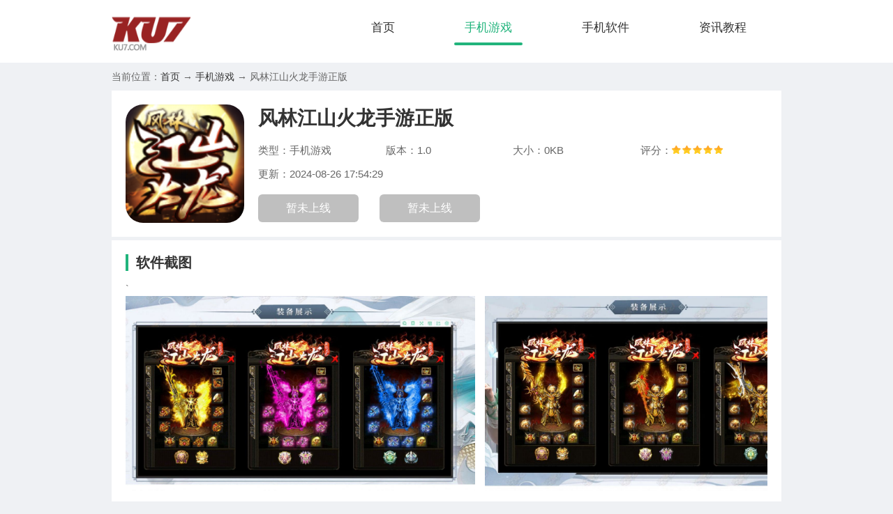

--- FILE ---
content_type: text/html
request_url: https://www.ku7.com/game/17.html
body_size: 4316
content:
<!DOCTYPE html>
<html>
	<head>
	<meta http-equiv="Content-Type" content="text/html; charset=UTF-8">
	<meta name="viewport" content="width=device-width, initial-scale=1.0, maximum-scale=1.0, minimum-scale=1.0, user-scalable=no">
	<meta http-equiv="X-UA-Compatible" content="ie=edge">
	<title>风林江山火龙手游新版下载-风林江山火龙手游正版1.0-酷7手游</title>
	<meta name="description" content="　　风林江山火龙手机游戏是一款战斗激烈的动作游戏。在复古地图上，我们全力以赴开始精彩的战斗，勇敢的进攻和决斗，消灭无尽的动作游戏bo">
	<meta name="keywords" content="风林江山火龙手游新版下载,风林江山火龙手游新版,风林江山火龙手游正版">
    <meta name="baidu-site-verification" content="code-DN2KnVXbNY" />
	<link rel="stylesheet" href="/statics/v1/new2/css/main.css?1726113621">
    <link rel="stylesheet" type="text/css" href="/statics/v1/new2/css/swiper.min.css">
	<script src="/statics/v1/new2/js/jquery.min.js" type="text/javascript" charset="utf-8"></script>
    <script type="text/javascript">
      (function(){
        var ua = navigator.userAgent.toLowerCase();
        var bIsIpad = ua.match(/ipad/i) == "ipad";
        var bIsIphoneOs = ua.match(/iphone os/i) == "iphone os";
        var bIsAndroid = ua.match(/android/i) == "android";
        var bIsWM=ua.match(/windows mobile/i)=="windows mobile";
        var host = "//wap.ku7.com";
        var pathname = window.location.pathname;
        if(bIsIpad||bIsIphoneOs||bIsAndroid||bIsWM){
          window.location.href =host + pathname;
        }
      })();
    </script>
</head>
<body>
<header class="header">
<div class="w1200 navBox cf">
<a href="//www.ku7.com/" class="fl logo">
	<img src="/statics/v1/new2/images/logo.png" alt="酷7手游">
</a>
<ul class="nav fr">
	<li class=""><a href="//www.ku7.com/">首页</a></li>
			<li class="on"><a href="//www.ku7.com/game/">手机游戏</a></li>
				<li class=""><a href="//www.ku7.com/soft/">手机软件</a></li>
				<li class=""><a href="//www.ku7.com/news/">资讯教程</a></li>
								</ul>
</div>
</header>
<div class="w1200 mbx">
    当前位置：<a href="//www.ku7.com/">首页</a> → <a href="//www.ku7.com/game/">手机游戏</a> →  风林江山火龙手游正版</div>

<div class="w1200 cf">
	<div class="appinfosBox cf">
		<div class="appInfosLeft fl">
			<img class="appImgs" alt="风林江山火龙手游正版" src="//www.ku7.com/uploadfile/2022/0704/20220704050644647.png">
			<div class="infosItem">
				<div class="infosIitle">
					<h1>风林江山火龙手游正版</h1>
				</div>
				<ul class="infosUl ov cf">
					<li>类型：手机游戏</li>
					<li>版本：1.0</li>
					<li>大小：0KB</li>
					<li>评分：<span class="start start★★★★☆"></span></li>
					<li style="width:100%">更新：2024-08-26 17:54:29</li>
				</ul>
				<div class="infsBtn" id="download" data-id="17">
                                                            <a href="javascript:;" class="abtn no " rel="nofollow"><i></i>暂未上线</a>
                                                            <a href="javascript:;" class="ibtn no " rel="nofollow"><i></i>暂未上线</a>
                    				</div>
			</div>
		</div>
		<div class="rwm-code fr">
            <img alt="风林江山火龙手游正版" src="/api.php?op=qrcode&url=https://wap.ku7.com/game/17.html">
            <p>手机扫码下载</p>
    </div>
  </div>
	<section class="mt20 cf pageBoxs">
		<div class="page-left fl" id="Min_L">
			<h2 class="xTitle mt15">软件截图</h2>
			<div class="img_list">
			`<ul>
								<li><img src="//www.ku7.com/uploadfile/2022/0704/20220704050645809.jpg" class="pic" alt="风林江山火龙手游正版"></li>
								<li><img src="//www.ku7.com/uploadfile/2022/0704/20220704050645961.jpg" class="pic" alt="风林江山火龙手游新版下载"></li>
								<li><img src="//www.ku7.com/uploadfile/2022/0704/20220704050746999.jpg" class="pic" alt="风林江山火龙手游新版"></li>
							</ul>
			</div>
			<h2 class="xTitle mt15">软件介绍</h2>
			<article class="appActicle">
				<p>　　风林江山火龙手机游戏是一款战斗激烈的动作游戏。在复古地图上，我们全力以赴开始精彩的战斗，勇敢的进攻和决斗，消灭无尽的动作游戏boss，玩新大陆，激情的战斗活动开始，玩新地图，面对各种考验，冷静应对主动，开始战斗炮火，享受胜利的喜悦。<br />
<img alt="风林江山火龙手游正版" src="//www.ku7.com/uploadfile/2022/0704/20220704050746693.jpg" /></p>
<p><strong>风林江山火龙手游正版特色</strong></p>
<p>　　1.积极畅快的对决玩法，战法道三职你释放，激烈肆意的作战谱写精彩;</p>
<p>　　2.玩新地图，面对各种敌人，从容应对，释放大招消灭多多敌人;</p>
<p>　　3.勇敢热血的进攻，连贯酷炫的对决，战斗即可开始，享受新的冒险体验。</p>
<p><strong>风林江山火龙手游正版介绍</strong></p>
<p>　　1.带给您全新的传奇冒险体验，宏大的魔幻世界，超多经典的玩法模式;</p>
<p>　　2.选择自己喜欢的职业角色，开始新的征战之旅，不断击败各种魔物BOSS;</p>
<p>　　3.打造顶级装备，提高战斗能力，参加更多热血的比赛，实现自己的绝世霸业!</p>
<p><strong>风林江山火龙手游正版点评</strong></p>
<p>　　传奇玛法世界，超大地图，自由探索，体验刺激玩法;</p>
<p>　　不断参与战斗对决，消灭更多敌人，获得大量游戏战利品;</p>
<p>　　为了对抗更多的强敌，经过不断的战斗PK，成就了专属传奇霸业。</p>
 			</article>
		 <div class="app-xg">
				<h2 class="xTitle mt15">本类推荐</h2>
				<ul class="similarUl cf">
															<li>
						<a href="/game/65855.html" title="1943致命沙漠游戏最新版下载" target="_blank">
							<div class="pic">
								<img src="//www.ku7.com/uploadfile/2024/0912/20240912113402765.png" alt="1943致命沙漠游戏最新版下载">
							</div>
							<p>1943致命沙漠游戏最新版下载</p>
						</a>
					</li>
										<li>
						<a href="/game/65853.html" title="归龙潮官方最新版" target="_blank">
							<div class="pic">
								<img src="//www.ku7.com/uploadfile/2024/0912/20240912111129529.png" alt="归龙潮官方最新版">
							</div>
							<p>归龙潮官方最新版</p>
						</a>
					</li>
										<li>
						<a href="/game/65852.html" title="小蓝的打工日常2024下载安卓" target="_blank">
							<div class="pic">
								<img src="//www.ku7.com/uploadfile/2024/0912/20240912111224199.png" alt="小蓝的打工日常2024下载安卓">
							</div>
							<p>小蓝的打工日常2024下载安卓</p>
						</a>
					</li>
										<li>
						<a href="/game/65850.html" title="斯伦德里娜之谜2024最新安卓下载" target="_blank">
							<div class="pic">
								<img src="//www.ku7.com/uploadfile/2024/0912/20240912104356840.png" alt="斯伦德里娜之谜2024最新安卓下载">
							</div>
							<p>斯伦德里娜之谜2024最新安卓下载</p>
						</a>
					</li>
										<li>
						<a href="/game/65847.html" title="变异恐龙下载安装安卓版" target="_blank">
							<div class="pic">
								<img src="//www.ku7.com/uploadfile/2024/0912/20240912101533507.jpg" alt="变异恐龙下载安装安卓版">
							</div>
							<p>变异恐龙下载安装安卓版</p>
						</a>
					</li>
										<li>
						<a href="/game/65845.html" title="沙城传说下载安卓版本" target="_blank">
							<div class="pic">
								<img src="//www.ku7.com/uploadfile/2024/0912/20240912095200551.png" alt="沙城传说下载安卓版本">
							</div>
							<p>沙城传说下载安卓版本</p>
						</a>
					</li>
										<li>
						<a href="/game/65843.html" title="植物大战僵尸3西塔版本下载安卓版" target="_blank">
							<div class="pic">
								<img src="//www.ku7.com/uploadfile/2024/0912/20240912092604447.jpg" alt="植物大战僵尸3西塔版本下载安卓版">
							</div>
							<p>植物大战僵尸3西塔版本下载安卓版</p>
						</a>
					</li>
										<li>
						<a href="/game/65841.html" title="简单地牢汉化版最新版下载" target="_blank">
							<div class="pic">
								<img src="//www.ku7.com/uploadfile/2024/0912/20240912090456979.png" alt="简单地牢汉化版最新版下载">
							</div>
							<p>简单地牢汉化版最新版下载</p>
						</a>
					</li>
									</ul>
			</div>
			<div class="app-xg">
				<h2 class="xTitle mt15">相关文章</h2>
				<ul class="cf gl-ul">
            	    										    <li><a href="/news/62164.html" title="cf手游战术攻防出房bug教学苹果" target="_blank">cf手游战术攻防出房bug教学苹果</a></li>
	                					    <li><a href="/news/62163.html" title="火影忍者ol端游账号可不可以不交易qq" target="_blank">火影忍者ol端游账号可不可以不交易qq</a></li>
	                					    <li><a href="/news/62162.html" title="幻灯片开始放映的快捷键" target="_blank">幻灯片开始放映的快捷键</a></li>
	                					    <li><a href="/news/62161.html" title="燃烧意志航线模拟战30层红绿" target="_blank">燃烧意志航线模拟战30层红绿</a></li>
	                					    <li><a href="/news/62160.html" title="燃烧意志航线模拟战100关" target="_blank">燃烧意志航线模拟战100关</a></li>
	                					    <li><a href="/news/62159.html" title="炫舞弹珠模式怎么玩" target="_blank">炫舞弹珠模式怎么玩</a></li>
	                					    <li><a href="/news/62158.html" title="永劫无间复活机制详解" target="_blank">永劫无间复活机制详解</a></li>
	                					    <li><a href="/news/62157.html" title="永劫无间闪避操作技巧全解析" target="_blank">永劫无间闪避操作技巧全解析</a></li>
	                					    <li><a href="/news/62156.html" title="永劫无间匕首连招技巧教学" target="_blank">永劫无间匕首连招技巧教学</a></li>
	                					    <li><a href="/news/62155.html" title="永劫无间迦南必备奥义与技能介绍" target="_blank">永劫无间迦南必备奥义与技能介绍</a></li>
	                				</ul>
			</div>
		</div>
		<div class="page-right fr">
			<h2 class="xTitle mt15">本类排行榜</h2>
			<ul class="appHotUl">
												<li class="rank-1">
					<a href="/game/20528.html" class="cf" target="_blank">
						<span>1</span> <img src="//www.ku7.com/uploadfile/2023/0201/20230201115114189.jpg" alt="飞机大厨破解版">
						<div class="appHotInfo">
							<h3 class="text-overflow">飞机大厨破解版</h3>
							<p class="start start4"></p>
							<p class="text-999">手机游戏 \ 154.40MB</p>
						</div>
					</a>
				</li>
								<li class="rank-2">
					<a href="/game/34000.html" class="cf" target="_blank">
						<span>2</span> <img src="//www.ku7.com/uploadfile/2023/0628/20230628101843829.png" alt="蛋仔派对全皮肤版">
						<div class="appHotInfo">
							<h3 class="text-overflow">蛋仔派对全皮肤版</h3>
							<p class="start start4"></p>
							<p class="text-999">手机游戏 \ 1.88GB</p>
						</div>
					</a>
				</li>
								<li class="rank-3">
					<a href="/game/34484.html" class="cf" target="_blank">
						<span>3</span> <img src="//www.ku7.com/uploadfile/2023/0703/20230703100423726.png" alt="金铲铲之战无限金币版2023">
						<div class="appHotInfo">
							<h3 class="text-overflow">金铲铲之战无限金币版2023</h3>
							<p class="start start4"></p>
							<p class="text-999">手机游戏 \ 1.98GB</p>
						</div>
					</a>
				</li>
								<li class="rank-4">
					<a href="/game/11129.html" class="cf" target="_blank">
						<span>4</span> <img src="//www.ku7.com/uploadfile/2022/0930/20220930071854833.png" alt="球球大作战吐球加速器软件">
						<div class="appHotInfo">
							<h3 class="text-overflow">球球大作战吐球加速器软件</h3>
							<p class="start start4"></p>
							<p class="text-999">手机游戏 \ 47MB</p>
						</div>
					</a>
				</li>
								<li class="rank-5">
					<a href="/game/9349.html" class="cf" target="_blank">
						<span>5</span> <img src="//www.ku7.com/uploadfile/2022/0920/20220920030558251.png" alt="时停怀表游戏巴比伦安卓版">
						<div class="appHotInfo">
							<h3 class="text-overflow">时停怀表游戏巴比伦安卓版</h3>
							<p class="start start4"></p>
							<p class="text-999">手机游戏 \ 18.46MB</p>
						</div>
					</a>
				</li>
								<li class="rank-6">
					<a href="/game/43447.html" class="cf" target="_blank">
						<span>6</span> <img src="//www.ku7.com/uploadfile/2023/1010/20231010093936837.png" alt="糖果魔幻之旅最新版下载">
						<div class="appHotInfo">
							<h3 class="text-overflow">糖果魔幻之旅最新版下载</h3>
							<p class="start start4"></p>
							<p class="text-999">手机游戏 \ 25.47 MB</p>
						</div>
					</a>
				</li>
								<li class="rank-7">
					<a href="/game/23844.html" class="cf" target="_blank">
						<span>7</span> <img src="//www.ku7.com/uploadfile/2023/0306/20230306090108786.png" alt="石油大亨免付费完整版最新下载">
						<div class="appHotInfo">
							<h3 class="text-overflow">石油大亨免付费完整版最新下载</h3>
							<p class="start start4"></p>
							<p class="text-999">手机游戏 \ 303MB</p>
						</div>
					</a>
				</li>
								<li class="rank-8">
					<a href="/game/29702.html" class="cf" target="_blank">
						<span>8</span> <img src="//www.ku7.com/uploadfile/2023/0505/20230505084922414.png" alt="魔术师游戏安卓版">
						<div class="appHotInfo">
							<h3 class="text-overflow">魔术师游戏安卓版</h3>
							<p class="start start4"></p>
							<p class="text-999">手机游戏 \ 80M</p>
						</div>
					</a>
				</li>
								<li class="rank-9">
					<a href="/game/23794.html" class="cf" target="_blank">
						<span>9</span> <img src="//www.ku7.com/uploadfile/2023/0305/20230305030804615.png" alt="硬汉app中文版">
						<div class="appHotInfo">
							<h3 class="text-overflow">硬汉app中文版</h3>
							<p class="start start4"></p>
							<p class="text-999">手机游戏 \ 35M</p>
						</div>
					</a>
				</li>
								<li class="rank-10">
					<a href="/game/21.html" class="cf" target="_blank">
						<span>10</span> <img src="//www.ku7.com/uploadfile/2022/0712/20220712060101819.jpg" alt="实况钓鱼无限金币无限钻石版">
						<div class="appHotInfo">
							<h3 class="text-overflow">实况钓鱼无限金币无限钻石版</h3>
							<p class="start start4"></p>
							<p class="text-999">手机游戏 \ 117.46MB</p>
						</div>
					</a>
				</li>
							</ul>
		</div>
	</section>
</div>
<div class="imgshow">
	<div class="swiper-container swiperbox">
		<div class="swiper-wrapper"> </div>
	</div>
	<div class="closebtn" style="display: none;"></div>
</div>
<div style="display:none;"></div>
<script type="text/javascript" src="/api.php?op=count&id=17&modelid=2"></script>
<div class="copy-box mt20 w1200">
	<p class="copy">CopyRight©2020-2030<a href="//www.ku7.com/"> www.ku7.com</a></p>
</div>
<script src="/statics/v1/new2/js/jquery.SuperSlide.2.1.3.js" type="text/javascript" charset="utf-8"></script>
<script src="/statics/v1/new2/js/swiper.min.js" type="text/javascript" charset="utf-8"></script>
<script src="/statics/v1/new2/js/main.js?1726113621" type="text/javascript" charset="utf-8"></script>
</body>
</html>



--- FILE ---
content_type: text/html; charset=utf-8
request_url: https://www.ku7.com/api.php?op=count&id=17&modelid=2
body_size: -4
content:
$('#todaydowns').html('1');$('#weekdowns').html('2');$('#monthdowns').html('2');$('#hits').html('221');

--- FILE ---
content_type: text/css
request_url: https://www.ku7.com/statics/v1/new2/css/main.css?1726113621
body_size: 10421
content:
@charset "UTF-8";blockquote,body,button,code,dd,div,dl,dt,fieldset,form,h1,h2,h3,h4,h5,h6,input,legend,li,ol,p,pre,td,textarea,th,ul{margin:0;padding:0}
body{background:#eff1f4;color:#666;font-size:14px;line-height:1.5;font-family:"Microsoft YaHei",Arial,"黑体","宋体",sans-serif}
caption,td,th{font-size:14px}
h1,h2,h3,h4,h5,h6{font-weight:400;font-size:100%}
address,caption,cite,code,dfn,em,th,var{font-style:normal;font-weight:400}
a{color:#333;text-decoration:none;-webkit-transition:all .3s;-moz-transition:all .3s;-o-transition:all .3s;transition:all .3s}
a:hover{text-decoration:none;color:#21b47c}
img{max-width:100%;border:0;vertical-align:top;position:relative;font-size:0;-webkit-transition:all .3s;-moz-transition:all .3s;-o-transition:all .3s;}
/*img::before{content:"";position:absolute;left:0;top:0;right:0;bottom:0;background:#f2f2f2}*/
li,ol,ul{list-style:none}
button,input,select,textarea{font:14px "Microsoft YaHei",Arial,"黑体","宋体",sans-serif}
table{border-collapse:collapse}
html,body{width:100vw;overflow-x:hidden}
.cf:after{clear:both;display:table;content:" "}
.fl{float:left}
.fr{float:right}
.zwBox{margin-top:20px}
.w240{width:240px;background:#fff}
.indexTopLeft{height:300px;background:#fff url(../images/one_bg.png) -20px 10px no-repeat}
.topBox3{display:flex;justify-content:space-between}
.title{font-size:18px;margin:0 10px;height:50px;line-height:50px;border-bottom:1px solid #e6e6eb;font-weight:600;color:#333}
.title a.fr{font-weight:500;color:#666}
.title a.fr:hover{color:#12A7B4}
.indexTopLeftApp{padding:10px;display:block;text-align:center}
.indexTopLeftApp img{display:block;margin:10px auto 0;width:95px;height:95px;border-radius:15px}
.indexTopLeftApp .name{font-size:16px;font-weight:bold;height:30px;line-height:30px;margin-top:6px}
.indexTopLeftApp p{font-size:14px;color:#999;margin-top:4px}
.indexTopLeftApp span{display:block;margin:15px auto 0;width:150px;height:38px;line-height:38px;background:#21b47c;font-size:15px;color:#fff}
.indexTopLeftApp:hover span{background:#21b47c;border-radius:19px;box-shadow:0 0 12px rgba(18,167,180,.3)}
.top{width:100%;height:35px;background:rgb(249,249,249);border-bottom:1px solid rgb(232,232,232);line-height:35px}
.w1200{max-width:1240px;margin:0 auto}
.header{background:#fff}
.navBox{padding:15px 0}
.logo img{height:60px}
.nav li{float:left;height:50px;line-height:50px}
.nav li a{display:block;margin:0 15px;padding:0 15px;font-size:17px;position:relative}
.nav li a:hover,.nav li.on a{color:#21b47c}
.nav li a::before{-webkit-transition:all .3s;-moz-transition:all .3s;-o-transition:all .3s;transition:all .3s;content:"";position:absolute;left:50%;bottom:0;right:50%;height:4px;background:#fff;border-radius:2px}
.nav li a:hover::before,.nav li.on a::before{background:#21b47c;left:0;right:0}
.mt20{margin-top:5px}
.indexTboxLeft{width:260px;overflow:hidden}
.indexTboxLeftTop{background:#fff;padding-top:10px}
.xTitle{height:24px;line-height:24px;font-size:20px;font-weight:bold;color:#333;text-indent:11px;border-left:4px solid #21b47c}
.xTitle h2{font-weight:bold}
.xTitle a{font-size:15px;margin-right:15px;font-weight:500}
.leftTopApp{padding:15px;display:block}
.leftTopApp img{width:90px;height:90px;border-radius:15px}
.appRbox1{margin-left:100px}
.appRbox1 h3{color:#21b47c;font-size:15px;font-weight:bold;line-height:1.5;height:45px;overflow:hidden;margin-bottom:4px}
.appRbox1 p{color:#999;font-size:12px}
.appRbox1 p span{color:#333}
.leftTopApp .appInfo{margin-top:10px;font-size:14px;color:#999}
.text-overflow{overflow:hidden;text-overflow:ellipsis;white-space:nowrap}
.text-overflow1{display:-webkit-box;-webkit-box-orient:vertical;-webkit-line-clamp:1;overflow:hidden}
.text-overflow2{display:-webkit-box;-webkit-box-orient:vertical;-webkit-line-clamp:2;overflow:hidden}
.text-overflow3{display:-webkit-box;-webkit-box-orient:vertical;-webkit-line-clamp:3;overflow:hidden}
.leftTopApp .btn{background:#21b47c;border-radius:8px;height:40px;line-height:40px;text-align:center;font-weight:bold;font-size:15px;color:#fff;margin-top:10px}
.leftTopApp:hover .btn{background:#21b47c}
.leftTopApp:hover h3{color:#f60}
.indexTboxLeftBottom{background:#fff;padding-top:10px}
.indexTboxLeftBottom li a{display:block;padding:10px 15px}
.indexTboxLeftBottom li a img{width:60px;height:60px;border-radius:15px;float:left}
.indexTboxLeftBottom li a .item{margin-left:70px}
.indexTboxLeftBottom li a p{font-size:12px;color:#999}
.indexTboxLeftBottom ul{margin-top:8px;padding-bottom:8px}
.indexTboxLeftBottom li h3{font-size:14px;color:#333;line-height:1.4;margin-bottom:3px}
.indexTboxLeftBottom li+li{border-top:1px #e1e1e1 dotted}
.indexTboxLeftBottom li:hover{background:rgba(71,178,245,.1)}
.indexTboxLeftBottom li:hover h3{color:#21b47c}
.indexTboxLeft2{width:900px}
.mySwiper{width:640px;height:300px;overflow:hidden;position:relative}
.mySwiper img{width:640px;height:300px}
.mySwiper .swiper-slide{position:relative}
.mySwiper .swiper-slide p{height:40px;line-height:40px;color:#fff;background:rgba(0,0,0,.5);position:absolute;left:0;right:0;bottom:0;text-align:center;padding:0 20px;box-sizing:border-box}
.mySwiper .swiper-pagination{display:none}
.mySwiper .swiper-button-next,.mySwiper .swiper-button-prev{color:#fff}
.mySwiper .swiper-button-next:after,.mySwiper .swiper-button-prev:after{font-size:30px}
.mySwiper a:hover img{transform:scale(1.2)}
.mySwiper a:hover p{background:#21b47c}
.slideTxtBox{margin-top:20px;background:#fff;height:369px;box-sizing:border-box;padding:15px;overflow:hidden}
.slideTxtBox .hd{background:#f5f5f5;height:40px;line-height:40px}
.slideTxtBox .hd li{display:inline-block;font-size:16px;padding:0 20px;cursor:pointer}
.slideTxtBox .hd li.on{background:#21b47c;color:#fff;font-weight:bold}
.slideTxtBox .item{margin-top:20px;margin-left:-10px;margin-right:-10px;height:278px;overflow:hidden;box-sizing:border-box}
.slideTxtBox .item:nth-child(1){display:block}
.slideTxtBox .item li{float:left;width:14.28%;text-align:center;padding:0 10px;box-sizing:border-box;padding-bottom:15px;overflow:hidden;height:143px}
.slideTxtBox .item li img{width:80px;height:80px;display:block;margin:0 auto 5px;border-radius:15px}
.slideTxtBox .item li h4{font-size:14px;margin-bottom:3px}
.slideTxtBox .item li p{font-size:12px;height:18px;overflow:hidden}
.tc{text-align:center}
.txt-81{color:#818181}
.red{color:#f00}
.indexTboxRight{background:#fff;width:320px;overflow:hidden;height:689px}
.indexTboxRight .xTitle{margin-top:10px}
.hotNews{height:130px;position:relative;overflow:hidden;display:block}
.hotNews img{height:130px;width:260px}
.hotNews:hover img{transform:scale(1.2)}
.img-bottom-title{height:56px;line-height:72px;position:absolute;bottom:0;left:0;color:white;text-align:center !important;display:block;width:100%;box-sizing:border-box;padding:0 10px;background:url(../images/textshadow.png) center top}
.indexTboxRight li{}
.indexTboxRight li a{display:block;padding:15px}
.indexTboxRight li img{width:65px;height:65px;display:block;margin:0 auto;float:left}
.indexTboxRight li .item{margin-left:75px}
.indexTboxRight li .item h4{font-size:15px;height:42px;overflow:hidden;line-height:1.3;margin-bottom:3px}
.indexTboxRight li p{font-size:12px}
.indexTboxRight li p span{font-weight:bold;color:#21b47c}
.indexTboxRight li+li{border-top:1px #E1E1E1 dotted}
.indexPc{background:#fff;padding-top:10px}
.pcUl{padding:15px;margin-left:-15px;padding-bottom:0;overflow:hidden;height:293px}
.indexPc li{float:left;width:20%;padding-left:15px;box-sizing:border-box;margin-bottom:18px}
.indexPc li a{display:block;height:80px}
.indexPc li a img{height:80px;width:80px;border-radius:15px;float:left}
.indexPc li a .item{margin-left:90px}
.indexPc li .item h3{font-size:15px;padding-top:5px;margin-bottom:6px}
.indexPc li a .item p{color:#818181}
.appList{padding-top:10px;background:#fff;padding-bottom:10px}
.appUl{padding:15px;margin-left:-10px;margin-right:-10px;height:418px;overflow:hidden;margin-bottom:10px}
.appUl li{width:14.28%;box-sizing:border-box;float:left;text-align:center;height:213px;overflow:hidden}
.appUl li img{width:100px;height:100px;display:block}
.appUl li .pic{width:100px;height:100px;overflow:hidden;margin:9px auto;border-radius:15px}
.appUl li a{border:1px #E1E1E1 solid;border-radius:8px;display:block;margin:10px;padding:10px}
.appUl li h3{font-size:16px;line-height:1.8;margin-bottom:4px}
.appUl li a:hover img{transform:scale(1.2)}
.appUl li a:hover{box-shadow:0 0 10px rgba(0,0,0,.1)}
.software{background:#fff;padding-top:10px;padding-bottom:10px}
.softwareUl{padding:15px;margin-left:-10px;margin-right:-10px}
.softwareUl li{float:left;width:11.111111%;box-sizing:border-box;padding:0 10px;margin-bottom:15px;text-align:center}
.softwareUl li .pic{width:100px;height:100px;overflow:hidden;margin:0 auto 8px;border-radius:15px}
.softwareUl li .pic img{width:100px;height:100px}
.softwareUl li h3{font-size:16px}
.softwareUl li a{display:block}
.softwareUl li a:hover img{transform:scale(1.2)}
.appHot{margin:15px;margin-top:-5px;margin-bottom:0;padding-bottom:0}
.appHot .xTitle{}
.appHotAbox{margin-top:14px}
.appHotAbox a{display:inline-block;height:40px;line-height:40px;font-size:15px;padding:0 15px;margin-right:10px;margin-bottom:10px;background:#f9f9f9}
.appHotAbox a:hover{background:#21b47c;color:#fff}
.hotNewsItem{display:block;height:145px}
.hotNewsItem+.hotNewsItem{margin-top:20px}
.hotNewsItem img{width:280px;height:145px;float:left}
.newsBox{background:#fff;padding-top:10px}
.p15{padding:15px}
.hotNewsl{width:750px}
.hotNewsItem .item{margin-left:295px}
.hotNewsItem .item h3{padding-top:10px;font-size:18px;margin-bottom:6px}
.hotNewsItem .item .txt{line-height:1.8}
.hotNewsItem .item span{margin-top:3px;display:inline-block}
.newsUlindex{display:flex;flex-wrap:wrap;margin-left:-15px}
.newsUlindex li{padding-left:15px;width:33.333%;box-sizing:border-box}
.newsUlindex li a{position:relative;padding-right:60px;display:block;height:36px;line-height:36px;font-size:15px;padding-left:12px}
.newsUlindex li a::after{content:"";width:4px;height:4px;border-radius:50%;position:absolute;left:0;top:17px;background:rgba(0,0,0,.2)}
.newsUlindex li a span{position:absolute;right:0}
.newsUlindex li a:hover::after{background:#21b47c}
.linkBox{background:#fff;padding-top:10px}
.linkBoxa a{display:inline-block;height:38px;line-height:38px;margin-right:15px}
.linkBoxa{padding:8px 0 0 15px}
.copy-box{padding:15px 0;line-height:1.8;text-align:center}
.mbx{line-height:40px;overflow:hidden;height:40px;}
.pcPageLeft{padding-bottom:20px;box-sizing:border-box;padding-top:10px;width:900px;background:#fff}
.pcPageRigth{padding-top:10px;margin-left:920px;background:#fff}
.pcList{padding:15px;padding-bottom:0}
.pcList li{padding-bottom:20px;margin-bottom:15px;border-bottom:1px #ededed solid}
.pcList li a{display:block}
.pcList li h3{font-size:20px;margin-bottom:10px}
.pcList li dt{float:left;width:125px;height:125px;display:flex;align-items:center;justify-content:center;border:1px #f8f8f8 solid;border-radius:15px}
.pcList li dt img{width:95px;height:95px;border-radius:15px}
.pcList li dd{margin-left:145px}
.pcList li .item01 span{display:inline-block;margin-right:20px}
.pcList li .item01{padding-top:5px;font-size:13px;color:#818181}
.pcList li .item02{margin-top:7px;text-indent:2em;line-height:1.8;color:#666}
.pcList li .item03{margin-top:12px;line-height:32px}
.pcList li .item03 .btns{-webkit-transition:all .3s;-moz-transition:all .3s;-o-transition:all .3s;transition:all .3s;border-radius:18px;padding:0 25px;font-size:15px;display:inline-block;float:right;color:#21b47c}
.pcList li a:hover .btns{display:inline-block;background:#21b47c;color:#fff}
.pages{text-align:center;padding-top:25px}
.pages a{display:inline-block;padding:0 10px;height:30px;border:1px solid #e7e7e7;line-height:30px;background:#fff}
.pages a.active,.pages a:hover,.pages span{border-color:#21b47c;background:#21b47c;line-height:30px;color:#fff;display:inline-block;padding:0 10px;height:30px}
.pages span.a1none{background:transparent;border-color:transparent}
.flList{padding:15px;font-size:0;padding-bottom:0;margin-left:-10px;overflow:hidden}
.flList a{display:inline-block;width:90px;margin-left:10px;font-size:14px;text-align:center;line-height:40px;background:#F9F9F9;margin-bottom:15px}
.flList a:hover,.flList a.on{background:#21b47c;color:#fff}
.rmtjUl li a{display:block;padding:10px 15px}
.rmtjUl li img{width:65px;height:65px;display:block;margin:0 auto;float:left}
.rmtjUl{overflow:hidden;padding-top:8px;padding-bottom:8px}
.rmtjUl li .item{margin-left:75px}
.rmtjUl li+li{border-top:1px #E1E1E1 dotted}
.rmtjUl li .item h4{padding-top:8px;font-size:16px;overflow:hidden;line-height:1.3;margin-bottom:5px}
.rmtjUl li{display:block;height:85px}
.rmtjUl li a{display:block}
.rmtjUl li p{font-size:14px}
.rmtjUl li p span{font-weight:bold}
.phUlBox{padding:15px;padding-bottom:0;overflow:hidden;margin-left:-15px}
.phUlBox li{box-sizing:border-box;padding-left:15px;margin-bottom:15px;float:left;width:33.3333%}
.phUlBox li img{width:80px;height:80px;display:block;margin:0 auto;border-radius:15px}
.phUlBox li h4{margin-top:5px;font-size:15px;min-height:48px;text-align:center;line-height:1.6}
.soft-attr{background:#fff}
.soft-attr h1{display:inline-block;font-size:22px;font-weight:bold;color:#333;padding-top:10px;margin-bottom:8px;margin-right:15px}
.softh1{box-sizing:border-box;padding:15px;position:relative}
.softh1 .softimg2{width:85px;height:85px;border-radius:15px;margin-right:20px}
.site-right{position:absolute;top:0;right:0;width:0;height:0;border:34px solid transparent;border-top-color:#0cad12;border-right-color:#0cad12;color:#fff}
.siteabs{position:absolute;background:url(../images/rz.png);z-index:200;top:8px;width:24px;height:24px;right:8px}
.soft_lis{margin-top:-15px;padding-left:15px;width:500px}
.soft_lis li{color:#333;height:30px;line-height:30px;float:left;width:50%}
.soft_lis li span{color:#818181}
.soft_download{padding-top:10px}
.soft_download a.softbtns{display:block;width:220px;border-radius:8px;height:50px;text-align:center;font-size:18px;background:#21b47c;color:#fff;line-height:50px;margin-left:15px}
.soft_download a.softbtns:hover{background:#288bde}
.soft_download a.softbtns.on,.soft_download a.softbtns.on:hover{background:#aeaeae;color:#fff;cursor:not-allowed}
.pcdownloadBox{margin-top:10px;padding-bottom:20px;border-bottom:2px #eff1f4 solid}
.soft-article{padding:20px;line-height:2;color:#333;border-bottom:2px #eff1f4 solid}
.soft-article p{margin-bottom:10px}
.glBox{margin-top:18px;background:#eff1f4;height:2px}
.soft-article h3{height:30px;line-height:30px;font-size:16px;font-weight:bold;color:#21b47c;border-left:3px solid #21b47c;background:#fafafa;text-indent:14px;display:block;overflow:hidden;margin:6px 0}
.soft-article img{display:block;margin:15px auto;max-width:100%;height:auto !important;width:auto !important}
.glNews{padding:10px 20px}
.glNews li{width:50%;float:left}
.glNews li a{height:36px;line-height:36px;position:relative;padding:0 18px 0 13px;display:block}
.glNews li a::after{content:"";position:absolute;width:4px;height:4px;background:rgba(0,0,0,.2);border-radius:50%;left:0;top:16px}
.glNews li a:hover::after{background-color:#21b47c}
.pcPageLeft .phUlBox li{width:14.28%}
.list-top{padding-top:10px;background:#fff}
.listTopul{padding:15px 10px}
.listTopul li{float:left;width:10%;text-align:center}
.listTopul li a{display:block;width:100px;margin:0 auto}
.listTopul li a img{width:88px;height:88px;border-radius:15px;display:block;margin:0 auto 9px}
.listTopul li a p{font-size:15px}
.sub-nav{margin-top:5px;margin-left:15px}
.sub-nav a{float:left;margin-right:18px;height:38px;line-height:38px;font-size:15px;width:96px;margin-bottom:18px;background:#f1f1f1;text-align:center}
.sub-nav a.on,.sub-nav a:hover{color:#fff;background:#21b47c;box-shadow:0 0 15px rgba(71,178,245,.3);border-radius:6px}
.appListBox{padding:30px 20px;background:#fff}
.PageAppList{margin-left:-25px}
.PageAppList li{float:left;margin-left:25px;margin-bottom:28px}
.PageAppList li a{display:block;width:351px;border:1px #E6E6E6 solid;padding:18px 15px 0}
.PageAppList li a:hover{box-shadow:0 0 10px rgba(0,0,0,.15);transform:translateY(-10px)}
.PageAppList li h3{overflow:hidden;font-size:20px;font-weight:bold;margin-bottom:18px}
.mt18{margin-top:18px}
.PageAppList li .pic{float:left;width:80px;height:80px}
.PageAppList li .pic img{width:80px;height:80px;border-radius:15px;-webkit-box-reflect:below 0px -webkit-gradient(linear,left top,left bottom,from(transparent),color-stop(70%,transparent),to(rgba(250,250,250,0.2)))}
.PageAppList li .infos{margin-left:95px}
.PageAppList li .infos span{margin-top:2px;float:left;width:50%;color:#666;height:25px;line-height:25px;overflow:hidden;font-size:13px;display:-webkit-box;-webkit-box-orient:vertical;-webkit-line-clamp:1;overflow:hidden}
.ov{overflow:hidden}
.PageAppList li .infos .btns{width:110px;height:36px;line-height:36px;text-align:center;background:rgba(71,178,245,.08);margin-top:8px;color:#21b47c;font-size:15px;border-radius:5px}
.PageAppList li a:hover .infos .btns{background:#21b47c;color:#fff;box-shadow:0 0 15px rgba(71,178,245,.3);border-radius:18px}
.PageAppList li .appTxt{margin-top:15px;margin-left:-15px;margin-right:-15px;border-top:1px #E6E6E6 solid;height:40px;line-height:1.8;overflow:hidden;text-overflow:ellipsis;display:-webkit-box;-webkit-line-clamp:2;-webkit-box-orient:vertical;color:#999;padding:10px 15px 15px}
.PageAppList li .appTxt span{font-weight:bold;color:#666}
.PageAppList li a:hover .appTxt{color:#666}
.PageAppList li a:hover .appTxt span{color:#21b47c}
.appListBox .xTitle{margin-bottom:20px;margin-top:-10px;margin-left:-20px}
.appinfosBox{background:#fff;padding:20px}
.mt10{margin-top:10px}
.mt15{margin-top:15px}
.appInfosLeft{width:860px}
.appInfosLeft img{width:170px;height:170px;border-radius:25px;float:left}
.infosItem{margin-left:190px}
.infosIitle{height:40px;line-height:40px;overflow:hidden}
.infosIitle h1{float:left;font-size:28px;font-weight:bold;color:#333;margin-right:20px}
.infosIitle strong{color:#999;font-size:16px;display:inline-block}
.infosUl li{float:left;width:25%;margin-bottom:12px;font-size:15px}
.infosUl{margin-top:15px}
.infsBtn{margin-top:6px}
.infsBtn a{float:left;height:40px;line-height:40px;color:#fff;font-size:16px;margin-right:30px;border-radius:6px;position:relative;box-sizing:border-box;padding:0 40px}
.abtn{background:#14cc8f}
.abtn:hover{border-radius:20px;box-shadow:0 0 15px rgba(71,178,245,.3)}
.ibtn{background:#2388e6}
.ibtn:hover{border-radius:20px;box-shadow:0 0 15px rgba(71,178,245,.3)}
.infsBtn a.no{background:rgba(0,0,0,.25);cursor:not-allowed;text-align:center;padding-left:0;padding:0 40px}
.infsBtn a.no:hover{border-radius:5px;box-shadow:0 0 0 rgba(71,178,245,.3)}
.infsBtn .btnhide{display:none}
.rwm-code{height:170px}
.rwm-code img{width:145px;height:145px;display:block;margin:0 auto}
.rwm-code p{margin-top:8px;font-size:15px;text-align:center;font-weight:bold}
.start{position:relative;overflow:hidden;width:74px;height:12px;background:url(../images/star.png) no-repeat;display:inline-block}
.start5{background-position:0 0}
.start4{background-position:-14px 0}
.start3{background-position:-29px 0}
.start2{background-position:-44px 0}
.start1{background-position:-60px 0}
.start0{background-position:-74px 0}
.page-left{width:860px;background:#fff;padding:20px;padding-top:5px}
.page-left .page-title span{font-size:18px;font-weight:bold}
.appActicle{padding-top:20px;line-height:1.8;font-size:15px;padding-bottom:20px}
.appActicle strong{font-weight:bold}
.appActicle p{margin-bottom:10px;line-height:1.8;font-size:15px}
.appActicle h3{color:#ffffff;background-color:#21b47c;border-radius:5px;padding:3px 10px;display:inline-block;font-size:16px;margin-bottom:10px}
.appActicle img{max-width:100%;display:block;margin:10px auto;float:none !important;}
.appActicle .label span{font-size:14px;line-height:26px;display:block;float:left}
.appActicle .label a{color:#999;background-color:#efefef;font-size:12px;line-height:22px;display:inline-block;padding:0 15px;border-radius:14px}
.article-pic{margin-left:30px;margin-right:30px;margin-top:25px;position:relative;padding-bottom:20px}
.article-pic li img{display:block;margin:0 auto;max-width:600px;max-height:400px}
.article-pic .next{z-index:100;position:absolute;right:0;top:50%;width:35px;height:70px;background:rgba(0,0,0,.5) url(../images/r.png) no-repeat center;border-radius:5px;margin-top:-35px}
.article-pic .next:hover{background:rgba(0,0,0,.8) url(../images/r.png) no-repeat center}
.article-pic .prev{margin-top:-35px;z-index:100;position:absolute;left:0;top:50%;width:35px;height:70px;background:rgba(0,0,0,.5) url(../images/l.png) no-repeat center;border-radius:5px}
.article-pic .prev:hover{background:rgba(0,0,0,.8) url(../images/l.png) no-repeat center}
.appHotUl li span{height:40px;margin-top:25px !important;line-height:40px}
.app-xg{border-top:20px #f0f0f0 solid;margin-left:-20px;margin-right:-20px;padding-left:20px;padding-right:20px;padding-top:5px;padding-bottom:5px}
.xg-ul{margin-top:15px}
.xg-ul li{height:38px;line-height:38px;margin-bottom:15px;padding:0 10px;background:#f7f7f7}
.xg-ul li div{float:left}
.xg-t{width:310px;overflow:hidden;padding-left:5px;font-size:15px}
.xg-ul li .xg-btn{float:right;width:90px;text-align:center;background:#21b47c;color:#fff;margin-right:-10px}
.xg-ul li .start{margin-top:13px;margin-right:25px}
.xg-ul li .xg-ch{color:#999}
.xg-ul li .xg-m{width:80px;overflow:hidden}
.xg-ul li .xg-time{color:#999;margin:0 25px}
.xg-ul li:hover .xg-btn{background:#21b47c;box-shadow:0 0 15px rgba(18,167,180,.3)}
.love-lists li{float:left;width:33.3333%;margin-bottom:26px;line-height:1.6}
.love-lists{overflow:hidden;background:#fff;padding-top:20px}
.love-lists li img{float:left;width:78px;height:78px;border-radius:10px;-webkit-box-reflect:below 0px -webkit-gradient(linear,left top,left bottom,from(transparent),color-stop(70%,transparent),to(rgba(250,250,250,0.2)))}
.love-lists li p{margin-left:92px;display:block}
.love-lists li p.ranking-t1{font-size:15px;overflow:hidden;text-overflow:ellipsis;white-space:nowrap;padding-right:8px;margin-bottom:5px;margin-top:10px}
.love-lists li p.ranking-t2{color:#999;padding-top:3px;font-size:14px}
.similarUl li{margin-top:6px;float:left;width:100px;margin-right:25px;padding-bottom:15px}
.similarUl li:nth-child(8){display:none}
.similarUl{width:110%}
.similarUl li img{display:block;margin:0 auto;width:90px;height:90px;border-radius:20px;-webkit-box-reflect:below 0px -webkit-gradient(linear,left top,left bottom,from(transparent),color-stop(70%,transparent),to(rgba(250,250,250,0.2)))}
.similarUl li p{height:30px;line-height:30px;margin-top:7px;overflow:hidden;text-align:center;padding:0 3px}
.similarUl li span{display:block;width:98px;height:34px;border-radius:6px;margin:5px auto 0;color:#12A7B4;font-size:15px;text-align:center;line-height:34px;border:1px solid #12A7B4}
.similarUl li a:hover span{background:#12A7B4;color:#fff;box-shadow:0 0 15px rgba(18,167,180,.3);border-radius:18px}
.gl-ul{margin-top:5px;margin-bottom:6px}
.gl-ul li{float:left;width:50%;height:32px;line-height:32px}
.gl-ul li a{position:relative;display:block;overflow:hidden;padding-right:10px;padding-left:15px;text-overflow:ellipsis;white-space:nowrap;font-size:15px}
.gl-ul li a:before{position:absolute;top:15px;left:5px;width:4px;height:4px;border-radius:50%;background:#999;content:""}
.gl-ul li a:hover:before{background:#12A7B4}
.page-right{width:280px;margin-left:20px;background:#fff;overflow:hidden;padding:5PX 20px}
.rhotApp{width:110%}
.rhotApp li{float:left;width:80px;margin-top:10px;margin-right:20px;margin-bottom:3px}
.rhotApp li img{width:80px;height:80px;display:block}
.rhotApp li .pic{width:80px;height:80px;border-radius:10px;overflow:hidden;margin-bottom:6px}
.similarUl{margin-top:15px}
.rhotApp li p{text-align:center;height:22px;line-height:22px;overflow:hidden}
.rhotApp li a{display:block}
.rhotApp li a:hover img{transform:scale(1.15)}
.page-right .page-title span{font-size:18px}
.rankingRight{margin-left:-20px;margin-right:-20px;padding-top:5px;padding-left:20px;padding-right:20px}
.border-t20{margin-top:10px;border-top:20px #f0f0f0 solid}
.divTags {padding: 15px;}
.divTags a {display:inline-block;padding:1px 8px;background-color:#ddd;color:#fff;font-size:12px;line-height:1.75em; border-radius: 2px;margin: 2px;}
.divTags a:hover {opacity: .85;}
.divTags a:nth-child(8n-7){background-color:#8A9B0F}
.divTags a:nth-child(8n-6){background-color:#EB6841}
.divTags a:nth-child(8n-5){background-color:#3FB8AF}
.divTags a:nth-child(8n-4){background-color:#FE4365}
.divTags a:nth-child(8n-3){background-color:#FC9D9A}
.divTags a:nth-child(8n-2){background-color:#EDC951}
.divTags a:nth-child(8n-1){background-color:#C8C8A9}
.divTags a:nth-child(8n){background-color:#83AF9B}
.divTags a:first-child{background-color:#E1474D}
.divTags a:last-child{background-color:#3299BB}
.appHotUl li+li{border-top:1px #E6E6E6 dashed}
.appHotUl li a{display:block;padding:10px 0}
.appHotUl li a:hover span{background:#21b47c;box-shadow:0 0 10px rgba(18,167,180,.2)}
.appHotUl li span{float:left;width:20px;color:white;background-color:#bbbbbb;border-radius:3px;text-align:center;margin-right:10px}
.appHotUl li img{float:left;width:65px;height:65px;border-radius:10px}
.appHotUl li .appHotInfo{float:left;margin-left:10px;width:160px;overflow:hidden}
.appHotUl li .appHotInfo h3{font-size:16px;height:28px;line-height:28px}
.appHotUl li{overflow:hidden}
.appHotUl li p{margin-top:4px}
.appHotUl li.rank-1 span,.appHotUl li.rank-2 span,.appHotUl li.rank-3 span{height:40px;margin-top:10px;line-height:40px;-webkit-transition:all .3s;-moz-transition:all .3s;-o-transition:all .3s;transition:all .3s}
.appHotUl li.rank-1 span{background:#ff6460;-webkit-transition:all .3s;-moz-transition:all .3s;-o-transition:all .3s;transition:all .3s}
.appHotUl li.rank-2 span{background:#ff9900;-webkit-transition:all .3s;-moz-transition:all .3s;-o-transition:all .3s;transition:all .3s}
.newsRulb{padding-top:10px;padding-left:15px;padding-right:15px;overflow:hidden}
.appHotUl li.rank-3 span{background:#21b47c;-webkit-transition:all .3s;-moz-transition:all .3s;-o-transition:all .3s;transition:all .3s}
.appHotUl li.rank{line-height:20px}
.text-999{color:#999}
.hotappList li a{display:block;height:84px;overflow:hidden;margin-bottom:15px}
.hotappList{padding-top:15px}
.hotappList li a img{width:84px;height:84px;border-radius:15px;float:left}
.hotappList li .infos{margin-left:100px}
.hotappList li .infos h3{font-size:16px}
.hotappList li .infos p{padding-top:3px;font-size:13px}
.hotappList li .infos span{display:block;width:75px;height:26px;line-height:26px;border-radius:4px;border:solid 1px #21b47c;font-size:14px;color:#21b47c;text-align:center;margin-top:6px;-webkit-transition:all .3s;-moz-transition:all .3s;-o-transition:all .3s;transition:all .3s}
.hotappList li a:hover .infos span{color:#fff;background:#21b47c;border-radius:13PX;box-shadow:0 0 10px rgba(18,167,180,.3)}
.newsUlBox{padding:0 20px}
.newsUlBox li a{display:block}
.newsUlBox li{padding-bottom:20px;padding-top:20px}
.newsUlBox li+li{border-top:1px #E1E1E1 solid}
.newsUlBox li h3{margin-bottom:18px;font-size:20px;font-weight:bold}
.newsUlBox li img{width:230px;float:left;height:140px}
.newsUlBox li .items{margin-left:250px}
.newsUlBox li .items .txt{padding-top:8px;font-size:15px;color:#818181;line-height:2;height:90px;text-indent:2em}
.newsUlBox li a:hover img{border-radius:20px}
.newsUlBox li a:hover .items span{font-weight:bold;color:#21b47c}
.newbRul02{padding:5px 15px;overflow:hidden}
.newbRul02 li{width:100%;float:none}
.newbRul02 li a{padding-right:0}
.newTop{padding-top:15px}
.newTop h1{font-size:28px;text-align:center;line-height:1.8}
.newTopinfos{text-align:center;margin-top:18px;border-bottom:1px #E6E6E6 solid;padding-bottom:18px}
.newTopinfos span{color:#999;display:inline-block;padding:0 6px}
.newTopinfos a{color:#999}
.newTopinfos a:hover{color:#12A7B4}
.articleBox{padding:20px 0 15px;line-height:1.9;font-size:15px}
.articleBox strong{font-weight:bold}
.articleBox h3{color:#ffffff;background-color:#12A7B4;border-radius:5px;padding:3px 10px;display:inline-block;font-size:16px;margin-bottom:10px}
.articleBox p{line-height:1.9;font-size:15px;margin-bottom:10px}
.articleTopTxt{background:rgba(71,178,245,.08);padding:10px 15px;color:#47B2F5;position:relative;margin-bottom:-10px}
.articleTopTxt .itop{position:absolute;left:0;top:0;width:14px;height:14px;border-top:3px #47B2F5 solid;border-left:3px #47B2F5 solid}
.articleTopTxt .iright{position:absolute;right:0;bottom:0;width:14px;height:14px;border-right:3px #47B2F5 solid;border-bottom:3px #47B2F5 solid}
.dlapp-box{height:105px;background:#fafafa;padding:20px;margin:20px 0;border-radius:15px}
.dlapp-box dt{float:left}
.dlapp-box dt img{width:105px  !important;height:105px  !important;border-radius:20px;max-width:100% !important;margin:0 !important}
.dlapp-box dd.dd01{width:430px;margin-left:20px;float:left}
.dlapp-box dd.dd02{float:right;width:150px}
.dlapp-box .dlbtn{display:block;width:150px;height:44px;line-height:44px;text-align:center;background:#21b47c;color:#FFF;border-radius:4px;margin-top:30px;font-size:16px}
.dlapp-box .dlbtn:hover{background:#21b47c;color:#FFF;border-radius:22px;box-shadow:0 0 15px rgba(71,178,245,.3)}
.dlapp-box dd.dd01 .start{display:inline-block}
.dlapp-box dd.dd01 .att{font-size:20px;height:30px;line-height:30px;overflow:hidden;margin-bottom:10px;display:block;color:#333;margin-top:8px}
.dlapp-box dd.dd01 .att:hover{color:#12A7B4}
.dlapp-box dd.dd01 li{float:left;width:50%;font-size:14px;color:#666}
.dlapp-box dd.dd01 li span{color:#999}
.articleBox img{display:block;margin:15px auto;max-width:100% !important;}
.page-right .newbRul02{padding-left:0;padding-right:0}
.aboutBox{background:#fff;padding:20px}
.aboutTitl{text-align:center;font-size:24px}
.aboutTXT{padding:20PX 0;min-height:500px}
.pageBtn a,.pageBtn span{padding:5px 10px;margin:0 5px}
.pageBtn{margin-top:20px;margin-bottom:20px;font-size:15px;box-sizing:border-box}
.pageBtn a{background:#eee}
.pageBtn span{color:#fff;background:#21b47c}
.d-flex-center-center{display:flex;justify-content:center;align-items:center}
.pcPageLeft .phUlBox li:nth-child(8){display:none}
.imgshow{display:none;background:rgba(0,0,0,.5);position:fixed;left:0;top:0;width:100%;height:100%;z-index:2019521}
.swiperbox{height:100vh;z-index:3;background:rgba(0,0,0,.6)}
.swiperbox img{width:initial;position:relative;z-index:2}
.swiper-zoom-container:before{width:100%;height:100%;content:' ';position:absolute;z-index:1;display:block;top:0;left:0;cursor:pointer}
.closebtn{position:absolute;z-index:22;width:60px;height:60px;bottom:0;left:10px;background-size:40px}
.imgshow .swiper-slide{background:0 0}
.img_list{overflow-x:auto;overflow-y:hidden;white-space:nowrap;margin-top:15px}
.app-box .img_list{}
.img_list ul li{margin-right:10px;display:inline-block}
.img_list ul li img{max-height:280px;z-index:1;height:auto;max-width:100%}
.pageBtn{display:none}
.down-a-line  {text-decoration: none;text-shadow: 0px 1px 0px #dc0b09;color: #fff;display: block !important;}
.down-a-line .btnhide{display: none}
.down-btn-line {width: 95%;text-align: center;margin: 10px auto 20px;height: 40px;line-height: 40px;border-radius: 5px;box-shadow: 3px 0px 9px 0px #dc0909;background: linear-gradient(to bottom, #dc0b09 5%, #dc0c09 100%);font-size: 1.3rem;}
.soft-info{}
.game_detail{display:block;z-index:999;padding:0px 0}
.game_detail .pic-div{width:150px;height:200px;display:block;margin:0px auto;border-radius:3px;position:relative;overflow:hidden}
.game_detail .pic-img{width:150px;height:200px;display:block;margin:0px auto 0;border-radius:5px}
.game_detail .pic-bg{background-image: linear-gradient(180deg,transparent,rgba(0,0,0,.1) 30%,rgba(0,0,0,.5));position: absolute;top: 0;z-index: 1;width: 100%;height: 100%;}
.game_detail .pic-text{display:block;width:auto;position:absolute;bottom:0;right:0;padding:5px 10px;font-size:12px !important;overflow:hidden;text-overflow:ellipsis;-o-text-overflow:ellipsis;white-space:nowrap;background-repeat:no-repeat;background-image:linear-gradient(transparent,rgba(0,0,0,.5));color:#FFFFFF !important;text-align:right;z-index:100}
.game_detail .g_title{font-size:18px;color:#333;height:25px;line-height:25px;font-weight:600;text-align:center;overflow:hidden}
.game_detail .dianpin{line-height:20px;margin:0 auto;padding:0 20px;overflow:hidden}
.game_detail .comment{font-size:12px;background:#fff3e2;color:#787878;padding:4px 8px;box-sizing:border-box;border:1px solid #ffe0b5;border-radius:5px;float:left;width:100%;text-align:center}

@media screen and (max-width:1280px){.nav li{margin:0 10px;padding:0 10px}
.appInfosLeft{width:100%}
.similarUl li:nth-child(8){display:block}
.xgbbBOX{display:none}
.similarUl{display:flex;width:100%;box-sizing:border-box}
.similarUl li{margin-top:6px;float:left;width:12.5%;margin-right:0;padding-bottom:15px;box-sizing:border-box}
.rwm-code{display:none}
.page-right{display:none}
.page-left{width:100%;box-sizing:border-box;float:none}
.similarUl li{}
.listTopul li a img{width:75px;height:75px}
.listTopul{margin-bottom:15px;height:91px;overflow:hidden}
.listTopul li{width:12.5%}
.PageAppList li a{width:414px}
.w1200{max-width:960px}
.indexTopLeft{display:none}
.mySwiper{width:100%}
.mySwiper img{width:100%}
.indexTboxRight{width:260px}
.indexTboxLeft2{width:680px}
.pcPageLeft{width:640px}
.pcPageRigth{margin-left:660px}
.slideTxtBox .item li{width:16.667%}
.indexPc li{width:25%}
.appUl li{width:16.667%;height:213px;overflow:hidden}
.flList a{margin-left:5px;width:88px;overflow:hidden}
.phUlBox li img{width:75px;height:75px}
}@media screen and (max-width:980px){.appUl li{height:192px;overflow:hidden}
.nav li:nth-child(3){}
.nav li{margin:0 0;padding:0 0}
.dlapp-box dt img{width:70px !important;height:70px !important}
.dlapp-box dd.dd01 .att{font-size:15px;height:22px;line-height:22px;overflow:hidden;display:block;color:#333;margin:0}
.dlapp-box dd.dd02{width:auto}
.dlapp-box dd.dd01{margin-left:85px;padding-right:70px;width:auto;float:none}
.dlapp-box{background:#f4f5f5;border-radius:10px;height:100px;padding:10px;position:relative;margin:10px 0;box-sizing:border-box;margin-top:25px}
.dlapp-box dd.dd01 li:nth-child(4){display:block;width:100%}
.dlapp-box dd.dd01 li span{display:none}
.dlapp-box dd.dd02{position:absolute;right:15px;top:36px;margin-top:0}
.dlapp-box dd.dd02 a{width:60px;height:30px;line-height:30px;text-align:center;background:#41c6a7;color:#fff;display:block;border-radius:15px;font-size:15px;margin-top:0}
.dlapp-box dd.dd01 li{width:auto;margin-right:6px}
.dlapp-box dd.dd01 li:nth-child(3){display:none}
.newTop h1{font-size:24px}
.pageBtn{display:flex}
.list-top{display:none}
.PageAppList li{width:50%;margin-left:0;padding-left:20px;box-sizing:border-box}
.PageAppList li a{width:100%;box-sizing:border-box}
.pcPageRigth{display:none}
.pcPageLeft{width:100%}
.top{display:none}
.w1200{margin-left:10px;margin-right:10px}
.slideTxtBox .hd li:nth-child(3){}
.appUl li a{border:none;margin:0}
.navBox{padding-top:10px;padding-bottom:0;display:flex;flex-direction:column}
.navBox .logo img{height:45px}
.nav{display:flex}
.nav li{flex:4;text-align:center}
.nav li a{margin:0;padding:0;font-size:16px}
.nav li:nth-child(2){}
.indexTboxLeft2{width:100%;float:none}
.mySwiper{height:auto}
.mySwiper img{height:auto}
.indexPc{display:none}
.indexTboxRight{display:none}
.appUl li a:hover{box-shadow:0 0 0 rgba(0,0,0,.1)}
.appUl{height:377px}
.newsUlindex li{width:50%}
.pages{display:none}
}@media screen and (max-width:820px){.PageAppList li{width:100%}
.similarUl{flex-wrap:wrap}
.similarUl li{margin-top:6px;float:left;width:25%;margin-right:0;padding-bottom:15px;box-sizing:border-box}
.love-lists li{width:50%}
.infosUl li{width:33.333%}
}@media screen and (max-width:768px){.navBox .logo img{height:40px}
.dlapp-box dd.dd02 a{font-size:12px}
.appUl li{height:168px}
.newTop h1{font-size:20px}
.app-xg .xTitle{margin-left:0}
.pcPageLeft .phUlBox li:nth-child(8){display:block}
.pcPageLeft .phUlBox li{width:20%}
.aqImg{display:none}
.softh1 .softimg2{width:150px;height:150px;display:block;margin:0 auto;float:none;margin-top:15px}
.softh1Rbox01{float:none}
.softh1Rbox span{display:none}
.soft-attr h1{display:block;font-size:20px;font-weight:bold;color:#333;text-align:center;padding-top:10px;margin-bottom:8px;margin-right:15px}
.soft_lis{width:100%;display:flex;flex-wrap:wrap}
.soft_lis li{width:50%;box-sizing:border-box;overflow:hidden}
.soft_download a.softbtns{margin:0 auto}
.pcList li h3{font-size:16px}
.pcList{padding:0 10px}
.pcList li dt{width:90px;height:90px}
.pcList li dd{margin-left:108px}
.slideTxtBox .item li{width:20%}
.pcList li .item03{text-align:center}
.pcList li .item03 .fl{display:none}
.pcList li .item03 .btns{background:#21B47C;color:#fff;float:none;margin:0 auto;width:50%}
.appUl li{width:20%}
.appUl li img{width:80px;height:80px}
.appUl li .pic{width:80px;height:80px}
.slideTxtBox .item li h4{font-size:15px}
.appUl li h3{font-size:15px}
.appUl{height:333px}
.slideTxtBox .item li{width:25%;overflow:hidden;box-sizing:border-box}
.appUl{margin-bottom:0}
.appUl li{width:25%}
.appHot{display:none}
.newsUlindex li{width:100%}
.linkBox{display:none}
.soft-attr{margin-bottom:15px}
.pcPageLeft .xTitle{margin-bottom:0}
.nav li{height:40px;line-height:40px}
}@media screen and (max-width:680px){.appInfosLeft img{display:block;margin:0 auto 10px;float:none;width:150px;height:150px}
.infosItem{margin-left:0}
.infosIitle h1{font-size:20px;float:none;display:block !important;text-align:center;margin-right:0;margin-left:0}
.infsBtn{display:flex;justify-content:center;align-items:center}
.article-pic li img{display:block;margin:0 auto;max-width:300px;max-height:400px}
.article-pic{margin-left:0;margin-right:0;margin-top:25px;position:relative;padding-bottom:20px}
.page-left{width:100%;background:#fff;padding:10px;padding-top:5px}
.pageBoxs .xTitle{margin-left:0;margin-right:0;margin-bottom:0}
.infsBtn a{width:100%;text-align:center;margin-right:0;display:block;margin-top:5px}
.infsBtn{display:block}
.love-lists li{width:100%}
.gl-ul li{width:100%}
.infosUl li:nth-child(4){display:none}
.newsUlBox li .nimg{display:block;width:100%;overflow:hidden;display:flex;justify-content:center;align-items:center;height:140px}
.newsUlBox li .nimg img{display:block;min-width:100%;float:none;height:auto}
.newsUlBox li .items .txt{height:56px;-webkit-line-clamp:2}
.newsUlBox li .items{margin-left:0}
.newsUlBox li h3{font-size:18px}
.infosIitle{height:auto;line-height:1.3}
.slideTxtBox .bd{padding-bottom:12px}
.infsBtn a{padding:0}
.infsBtn a.no{width:100%}
.infsBtn .btnshow{display:none}
.infsBtn .btnhide{display:block}
.down-a-line .btnhide{display:block}
}@media screen and (max-width:430px){.similarUl li img{width:75px;height:75px}
.img_list ul li img{max-height:200px}
.infosUl{padding-left: 15px;margin-top: 6px;}
.infosUl li{font-size:12px;width:100%;margin-bottom: 5px}
.appInfosLeft img{display:block;margin:0 auto 10px;float:left;width:120px;height:120px}
.appListBox .xTitle{margin-left:0}
.PageAppList li a:hover{box-shadow:0 0 0 rgba(0,0,0,.15);transform:translateY(0)}
.PageAppList li{margin-bottom:0}
.PageAppList li .appTxt{display:none}
.appListBox{padding:30px 10px}
.PageAppList li a{border:none;border-bottom:1px #E6E6E6 solid;padding:10px 15px 15px}
.PageAppList li h3{overflow:hidden;font-size:18px;border-bottom:none;font-weight:bold;padding-bottom:0}
.pcPageLeft .phUlBox li{width:25%}
.header{margin-right:-10px}
.newsBox{margin-left:-10px;margin-right:-10px;height:294px;overflow:hidden}
.xTitle a{margin-right:0}
.newsBox .xTitle{margin-bottom:10px}
.newsBox .p15{padding:0}
.newsUlindex{padding-bottom:10px;margin-left:10px;margin-right:10px}
.slideTxtBox{padding:0;height:auto}
.slideTxtBox .item{margin-left:10px;margin-right:10px}
.indexTbox{margin-left:-10px;margin-right:-10px}
.slideTxtBox .hd ul{display:flex}
.slideTxtBox .hd li{flex:1;text-align:center;padding:0}
.appList{margin-left:-10px;margin-right:-10px}
.xTitle{margin-left:20px;margin-right:20px;margin-bottom:20px}
.appUl li .pic{margin-top:0}
.appUl{padding:0;margin-left:10px;margin-right:10px;height:290px;overflow:hidden}
.appUl li h3{height:44px;line-height:22px;overflow:hidden;-webkit-line-clamp:2}
.appUl li p{display:none}
.appUl li{height:145px;overflow:hidden}
.appUl li a{padding:0 10px}
.newsUlindex li{padding-right:15px}
.glNews li{width:100%;float:none}
.PageAppList li a{padding:10px}
.PageAppList li .infos span{font-size:12px}
}@media screen and (max-width:375px){.appUl{padding:0;margin-left:10px;margin-right:10px;height:270px;overflow:hidden}
.appUl li{height:135px;overflow:hidden}
.pageBtn a,.pageBtn span{padding:5px}
.softh1 .softimg2{width:120px;height:120px}
.soft_lis li{font-size:12px}
.appUl li img{width:70px;height:70px}
.slideTxtBox .item{height:265px}
.appUl li .pic{width:70px;margin:0 auto;height:70px}
.appUl li h3{margin-top:7px;margin-bottom:0}
.slideTxtBox .item li{padding:0 5px}
.appUl{height:269px}
.slideTxtBox .item li img{width:70px;height:70px;display:block;margin:0 auto 5px;border-radius:15px}
}@media screen and (max-width:325px){.pcPageLeft .phUlBox li{width:33.333%}
.similarUl li img{width:65px;height:65px}
}
.subNav{padding:10px;height:100px;display:flex;flex-wrap:wrap}
.subNav li{display:flex;align-items:center;justify-content:center;width:33.3333%;margin-bottom:10px;box-sizing:border-box;padding-left:10px}
.subNav  a{height:38px;line-height:38px;flex:1;display:block;text-align:center;background:rgba(0,0,0,0.08)}
.subNav  a:hover,.subNav li.on a{background-color:#21b47c;color:#fff}



--- FILE ---
content_type: application/javascript
request_url: https://www.ku7.com/statics/v1/new2/js/main.js?1726113621
body_size: 1441
content:
var sUserAgent = navigator.userAgent.toLowerCase();
var bIsIpad = sUserAgent.match(/ipad/i) == "ipad";
var bIsIphoneOs = sUserAgent.match(/iphone os/i) == "iphone os";
var bIsMidp = sUserAgent.match(/midp/i) == "midp";
var bIsUc7 = sUserAgent.match(/rv:1.2.3.4/i) == "rv:1.2.3.4";
var bIsUc = sUserAgent.match(/ucweb/i) == "ucweb";
var bIsAndroid = sUserAgent.match(/android/i) == "android";
var bIsCE = sUserAgent.match(/windows ce/i) == "windows ce";
var bIsWM = sUserAgent.match(/windows mobile/i) == "windows mobile";
var ismobile = 0;

//跳转移动端页面

function jumpurl(id) {
	$.ajax({
		type: "GET",
		url: "/api.php?op=downfile&show=1",
		data: {id:id},
		cache:false,
		dataType:'json',
		success: function(rest){
			if (rest.code == 1) {
				if (ismobile==1) {
					if (bIsIpad || bIsIphoneOs || bIsMidp || bIsUc7 || bIsUc || bIsAndroid || bIsCE || bIsWM) {
						if (bIsIphoneOs) {
							if (rest.apurl != '###') {
								window.location.href = rest.apurl;
							}
						} else{
							if (rest.azurl != '###') {
								window.location.href = rest.azurl;
							}
						}
					}
				} else {
					window.location.href = rest.url;
				}
			}
		}
	})
}

//判断手机端还是pc端访问
function browserRedirect() {
	if (bIsIpad || bIsIphoneOs || bIsMidp || bIsUc7 || bIsUc || bIsAndroid || bIsCE || bIsWM) {
		$('body').attr('style', '');
		ismobile = 1;
		if (bIsIphoneOs || bIsIpad) {
			$(".abtn").hide();
			$(".ibtn").show();
		}
		if (bIsAndroid) {
			$(".abtn").show();
			$(".ibtn").hide();
		}
		$(".btnshow").hide();
	}else{
		ismobile = 0;
	}
	var _hmt = _hmt || [];
    (function() {
        var hm = document.createElement("script");
        hm.src = "https://hm.baidu.com/hm.js?bb1ca32f7b203a68172b38324dce8658";
        var s = document.getElementsByTagName("script")[0];
        s.parentNode.insertBefore(hm, s);
    })();
}

browserRedirect();
jQuery(".slideBox").slide({mainCell:".bd ul",effect:"left",autoPlay:true,interTime:3500});
jQuery(".slideTxtBox").slide({});

jQuery(".article-pic").slide({mainCell:".bd ul"});

var swiper = new Swiper(".mySwiper", {
        slidesPerView: 1,
        spaceBetween: 30,
        loop: true,
        pagination: {
          el: ".swiper-pagination",
          clickable: true,
        },
        navigation: {
          nextEl: ".swiper-button-next",
          prevEl: ".swiper-button-prev",
        },
      });

var imgarr = $('.img_list,.zwBox');
	var lis = 0;
	imgarr.find('img').each(function () {
		$(this).attr('data-imgsrc',lis);
		lis++;
		var url = $(this).attr('src');
		$('.imgshow .swiper-wrapper').append('<div class="swiper-slide"> <div class="swiper-zoom-container"><img src="' + url + '"></div></div>')
	})
	imgarr.find('img').click(function () {
		var index = $(this).attr('data-imgsrc');
		$('.imgshow').fadeIn();
		var mySwiper = new Swiper('.swiperbox', {
			zoom: {toggle: false},
		})
		mySwiper.update();
		if (index != 0) {
			mySwiper.slideTo(index, 0, true);
		} else {
			$('.swiperbox .swiper-wrapper').css({ 'transform': 'translate3d(0, 0px, 0px)' })
		}
	})


$(function(){
	$('.imgshow .closebtn').hide();
	$('.imgshow').on('click', function () {
		$('.imgshow').fadeOut();
	})

	$('.articleBtn').click(function () {
		$('.article').addClass('on');
		$(this).hide()
	})
	$('.copy-box').append('<p>工信部ICP备案号：</p>')
	if ($(".down-a-line").length > 0) {
		$('.down-btn-line').html('免费观看下载入口');
	}
})



